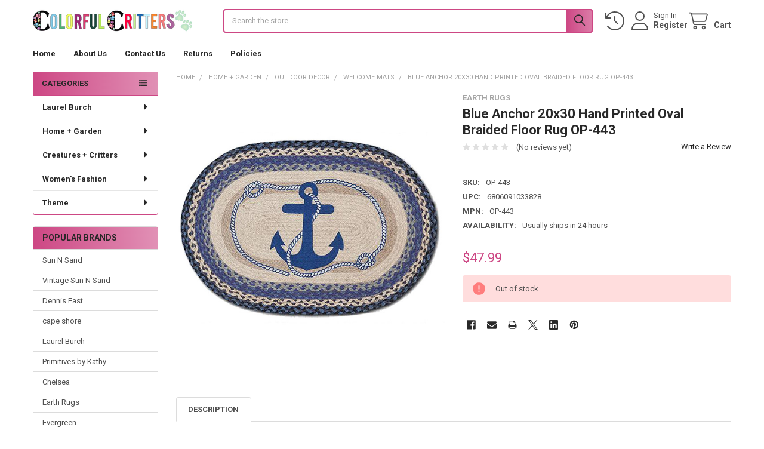

--- FILE ---
content_type: text/html; charset=utf-8
request_url: https://www.google.com/recaptcha/api2/anchor?ar=1&k=6LcjX0sbAAAAACp92-MNpx66FT4pbIWh-FTDmkkz&co=aHR0cHM6Ly9jb2xvcmZ1bGNyaXR0ZXJzLmNvbTo0NDM.&hl=en&v=PoyoqOPhxBO7pBk68S4YbpHZ&size=normal&anchor-ms=20000&execute-ms=30000&cb=fch9gd7x9z0b
body_size: 49495
content:
<!DOCTYPE HTML><html dir="ltr" lang="en"><head><meta http-equiv="Content-Type" content="text/html; charset=UTF-8">
<meta http-equiv="X-UA-Compatible" content="IE=edge">
<title>reCAPTCHA</title>
<style type="text/css">
/* cyrillic-ext */
@font-face {
  font-family: 'Roboto';
  font-style: normal;
  font-weight: 400;
  font-stretch: 100%;
  src: url(//fonts.gstatic.com/s/roboto/v48/KFO7CnqEu92Fr1ME7kSn66aGLdTylUAMa3GUBHMdazTgWw.woff2) format('woff2');
  unicode-range: U+0460-052F, U+1C80-1C8A, U+20B4, U+2DE0-2DFF, U+A640-A69F, U+FE2E-FE2F;
}
/* cyrillic */
@font-face {
  font-family: 'Roboto';
  font-style: normal;
  font-weight: 400;
  font-stretch: 100%;
  src: url(//fonts.gstatic.com/s/roboto/v48/KFO7CnqEu92Fr1ME7kSn66aGLdTylUAMa3iUBHMdazTgWw.woff2) format('woff2');
  unicode-range: U+0301, U+0400-045F, U+0490-0491, U+04B0-04B1, U+2116;
}
/* greek-ext */
@font-face {
  font-family: 'Roboto';
  font-style: normal;
  font-weight: 400;
  font-stretch: 100%;
  src: url(//fonts.gstatic.com/s/roboto/v48/KFO7CnqEu92Fr1ME7kSn66aGLdTylUAMa3CUBHMdazTgWw.woff2) format('woff2');
  unicode-range: U+1F00-1FFF;
}
/* greek */
@font-face {
  font-family: 'Roboto';
  font-style: normal;
  font-weight: 400;
  font-stretch: 100%;
  src: url(//fonts.gstatic.com/s/roboto/v48/KFO7CnqEu92Fr1ME7kSn66aGLdTylUAMa3-UBHMdazTgWw.woff2) format('woff2');
  unicode-range: U+0370-0377, U+037A-037F, U+0384-038A, U+038C, U+038E-03A1, U+03A3-03FF;
}
/* math */
@font-face {
  font-family: 'Roboto';
  font-style: normal;
  font-weight: 400;
  font-stretch: 100%;
  src: url(//fonts.gstatic.com/s/roboto/v48/KFO7CnqEu92Fr1ME7kSn66aGLdTylUAMawCUBHMdazTgWw.woff2) format('woff2');
  unicode-range: U+0302-0303, U+0305, U+0307-0308, U+0310, U+0312, U+0315, U+031A, U+0326-0327, U+032C, U+032F-0330, U+0332-0333, U+0338, U+033A, U+0346, U+034D, U+0391-03A1, U+03A3-03A9, U+03B1-03C9, U+03D1, U+03D5-03D6, U+03F0-03F1, U+03F4-03F5, U+2016-2017, U+2034-2038, U+203C, U+2040, U+2043, U+2047, U+2050, U+2057, U+205F, U+2070-2071, U+2074-208E, U+2090-209C, U+20D0-20DC, U+20E1, U+20E5-20EF, U+2100-2112, U+2114-2115, U+2117-2121, U+2123-214F, U+2190, U+2192, U+2194-21AE, U+21B0-21E5, U+21F1-21F2, U+21F4-2211, U+2213-2214, U+2216-22FF, U+2308-230B, U+2310, U+2319, U+231C-2321, U+2336-237A, U+237C, U+2395, U+239B-23B7, U+23D0, U+23DC-23E1, U+2474-2475, U+25AF, U+25B3, U+25B7, U+25BD, U+25C1, U+25CA, U+25CC, U+25FB, U+266D-266F, U+27C0-27FF, U+2900-2AFF, U+2B0E-2B11, U+2B30-2B4C, U+2BFE, U+3030, U+FF5B, U+FF5D, U+1D400-1D7FF, U+1EE00-1EEFF;
}
/* symbols */
@font-face {
  font-family: 'Roboto';
  font-style: normal;
  font-weight: 400;
  font-stretch: 100%;
  src: url(//fonts.gstatic.com/s/roboto/v48/KFO7CnqEu92Fr1ME7kSn66aGLdTylUAMaxKUBHMdazTgWw.woff2) format('woff2');
  unicode-range: U+0001-000C, U+000E-001F, U+007F-009F, U+20DD-20E0, U+20E2-20E4, U+2150-218F, U+2190, U+2192, U+2194-2199, U+21AF, U+21E6-21F0, U+21F3, U+2218-2219, U+2299, U+22C4-22C6, U+2300-243F, U+2440-244A, U+2460-24FF, U+25A0-27BF, U+2800-28FF, U+2921-2922, U+2981, U+29BF, U+29EB, U+2B00-2BFF, U+4DC0-4DFF, U+FFF9-FFFB, U+10140-1018E, U+10190-1019C, U+101A0, U+101D0-101FD, U+102E0-102FB, U+10E60-10E7E, U+1D2C0-1D2D3, U+1D2E0-1D37F, U+1F000-1F0FF, U+1F100-1F1AD, U+1F1E6-1F1FF, U+1F30D-1F30F, U+1F315, U+1F31C, U+1F31E, U+1F320-1F32C, U+1F336, U+1F378, U+1F37D, U+1F382, U+1F393-1F39F, U+1F3A7-1F3A8, U+1F3AC-1F3AF, U+1F3C2, U+1F3C4-1F3C6, U+1F3CA-1F3CE, U+1F3D4-1F3E0, U+1F3ED, U+1F3F1-1F3F3, U+1F3F5-1F3F7, U+1F408, U+1F415, U+1F41F, U+1F426, U+1F43F, U+1F441-1F442, U+1F444, U+1F446-1F449, U+1F44C-1F44E, U+1F453, U+1F46A, U+1F47D, U+1F4A3, U+1F4B0, U+1F4B3, U+1F4B9, U+1F4BB, U+1F4BF, U+1F4C8-1F4CB, U+1F4D6, U+1F4DA, U+1F4DF, U+1F4E3-1F4E6, U+1F4EA-1F4ED, U+1F4F7, U+1F4F9-1F4FB, U+1F4FD-1F4FE, U+1F503, U+1F507-1F50B, U+1F50D, U+1F512-1F513, U+1F53E-1F54A, U+1F54F-1F5FA, U+1F610, U+1F650-1F67F, U+1F687, U+1F68D, U+1F691, U+1F694, U+1F698, U+1F6AD, U+1F6B2, U+1F6B9-1F6BA, U+1F6BC, U+1F6C6-1F6CF, U+1F6D3-1F6D7, U+1F6E0-1F6EA, U+1F6F0-1F6F3, U+1F6F7-1F6FC, U+1F700-1F7FF, U+1F800-1F80B, U+1F810-1F847, U+1F850-1F859, U+1F860-1F887, U+1F890-1F8AD, U+1F8B0-1F8BB, U+1F8C0-1F8C1, U+1F900-1F90B, U+1F93B, U+1F946, U+1F984, U+1F996, U+1F9E9, U+1FA00-1FA6F, U+1FA70-1FA7C, U+1FA80-1FA89, U+1FA8F-1FAC6, U+1FACE-1FADC, U+1FADF-1FAE9, U+1FAF0-1FAF8, U+1FB00-1FBFF;
}
/* vietnamese */
@font-face {
  font-family: 'Roboto';
  font-style: normal;
  font-weight: 400;
  font-stretch: 100%;
  src: url(//fonts.gstatic.com/s/roboto/v48/KFO7CnqEu92Fr1ME7kSn66aGLdTylUAMa3OUBHMdazTgWw.woff2) format('woff2');
  unicode-range: U+0102-0103, U+0110-0111, U+0128-0129, U+0168-0169, U+01A0-01A1, U+01AF-01B0, U+0300-0301, U+0303-0304, U+0308-0309, U+0323, U+0329, U+1EA0-1EF9, U+20AB;
}
/* latin-ext */
@font-face {
  font-family: 'Roboto';
  font-style: normal;
  font-weight: 400;
  font-stretch: 100%;
  src: url(//fonts.gstatic.com/s/roboto/v48/KFO7CnqEu92Fr1ME7kSn66aGLdTylUAMa3KUBHMdazTgWw.woff2) format('woff2');
  unicode-range: U+0100-02BA, U+02BD-02C5, U+02C7-02CC, U+02CE-02D7, U+02DD-02FF, U+0304, U+0308, U+0329, U+1D00-1DBF, U+1E00-1E9F, U+1EF2-1EFF, U+2020, U+20A0-20AB, U+20AD-20C0, U+2113, U+2C60-2C7F, U+A720-A7FF;
}
/* latin */
@font-face {
  font-family: 'Roboto';
  font-style: normal;
  font-weight: 400;
  font-stretch: 100%;
  src: url(//fonts.gstatic.com/s/roboto/v48/KFO7CnqEu92Fr1ME7kSn66aGLdTylUAMa3yUBHMdazQ.woff2) format('woff2');
  unicode-range: U+0000-00FF, U+0131, U+0152-0153, U+02BB-02BC, U+02C6, U+02DA, U+02DC, U+0304, U+0308, U+0329, U+2000-206F, U+20AC, U+2122, U+2191, U+2193, U+2212, U+2215, U+FEFF, U+FFFD;
}
/* cyrillic-ext */
@font-face {
  font-family: 'Roboto';
  font-style: normal;
  font-weight: 500;
  font-stretch: 100%;
  src: url(//fonts.gstatic.com/s/roboto/v48/KFO7CnqEu92Fr1ME7kSn66aGLdTylUAMa3GUBHMdazTgWw.woff2) format('woff2');
  unicode-range: U+0460-052F, U+1C80-1C8A, U+20B4, U+2DE0-2DFF, U+A640-A69F, U+FE2E-FE2F;
}
/* cyrillic */
@font-face {
  font-family: 'Roboto';
  font-style: normal;
  font-weight: 500;
  font-stretch: 100%;
  src: url(//fonts.gstatic.com/s/roboto/v48/KFO7CnqEu92Fr1ME7kSn66aGLdTylUAMa3iUBHMdazTgWw.woff2) format('woff2');
  unicode-range: U+0301, U+0400-045F, U+0490-0491, U+04B0-04B1, U+2116;
}
/* greek-ext */
@font-face {
  font-family: 'Roboto';
  font-style: normal;
  font-weight: 500;
  font-stretch: 100%;
  src: url(//fonts.gstatic.com/s/roboto/v48/KFO7CnqEu92Fr1ME7kSn66aGLdTylUAMa3CUBHMdazTgWw.woff2) format('woff2');
  unicode-range: U+1F00-1FFF;
}
/* greek */
@font-face {
  font-family: 'Roboto';
  font-style: normal;
  font-weight: 500;
  font-stretch: 100%;
  src: url(//fonts.gstatic.com/s/roboto/v48/KFO7CnqEu92Fr1ME7kSn66aGLdTylUAMa3-UBHMdazTgWw.woff2) format('woff2');
  unicode-range: U+0370-0377, U+037A-037F, U+0384-038A, U+038C, U+038E-03A1, U+03A3-03FF;
}
/* math */
@font-face {
  font-family: 'Roboto';
  font-style: normal;
  font-weight: 500;
  font-stretch: 100%;
  src: url(//fonts.gstatic.com/s/roboto/v48/KFO7CnqEu92Fr1ME7kSn66aGLdTylUAMawCUBHMdazTgWw.woff2) format('woff2');
  unicode-range: U+0302-0303, U+0305, U+0307-0308, U+0310, U+0312, U+0315, U+031A, U+0326-0327, U+032C, U+032F-0330, U+0332-0333, U+0338, U+033A, U+0346, U+034D, U+0391-03A1, U+03A3-03A9, U+03B1-03C9, U+03D1, U+03D5-03D6, U+03F0-03F1, U+03F4-03F5, U+2016-2017, U+2034-2038, U+203C, U+2040, U+2043, U+2047, U+2050, U+2057, U+205F, U+2070-2071, U+2074-208E, U+2090-209C, U+20D0-20DC, U+20E1, U+20E5-20EF, U+2100-2112, U+2114-2115, U+2117-2121, U+2123-214F, U+2190, U+2192, U+2194-21AE, U+21B0-21E5, U+21F1-21F2, U+21F4-2211, U+2213-2214, U+2216-22FF, U+2308-230B, U+2310, U+2319, U+231C-2321, U+2336-237A, U+237C, U+2395, U+239B-23B7, U+23D0, U+23DC-23E1, U+2474-2475, U+25AF, U+25B3, U+25B7, U+25BD, U+25C1, U+25CA, U+25CC, U+25FB, U+266D-266F, U+27C0-27FF, U+2900-2AFF, U+2B0E-2B11, U+2B30-2B4C, U+2BFE, U+3030, U+FF5B, U+FF5D, U+1D400-1D7FF, U+1EE00-1EEFF;
}
/* symbols */
@font-face {
  font-family: 'Roboto';
  font-style: normal;
  font-weight: 500;
  font-stretch: 100%;
  src: url(//fonts.gstatic.com/s/roboto/v48/KFO7CnqEu92Fr1ME7kSn66aGLdTylUAMaxKUBHMdazTgWw.woff2) format('woff2');
  unicode-range: U+0001-000C, U+000E-001F, U+007F-009F, U+20DD-20E0, U+20E2-20E4, U+2150-218F, U+2190, U+2192, U+2194-2199, U+21AF, U+21E6-21F0, U+21F3, U+2218-2219, U+2299, U+22C4-22C6, U+2300-243F, U+2440-244A, U+2460-24FF, U+25A0-27BF, U+2800-28FF, U+2921-2922, U+2981, U+29BF, U+29EB, U+2B00-2BFF, U+4DC0-4DFF, U+FFF9-FFFB, U+10140-1018E, U+10190-1019C, U+101A0, U+101D0-101FD, U+102E0-102FB, U+10E60-10E7E, U+1D2C0-1D2D3, U+1D2E0-1D37F, U+1F000-1F0FF, U+1F100-1F1AD, U+1F1E6-1F1FF, U+1F30D-1F30F, U+1F315, U+1F31C, U+1F31E, U+1F320-1F32C, U+1F336, U+1F378, U+1F37D, U+1F382, U+1F393-1F39F, U+1F3A7-1F3A8, U+1F3AC-1F3AF, U+1F3C2, U+1F3C4-1F3C6, U+1F3CA-1F3CE, U+1F3D4-1F3E0, U+1F3ED, U+1F3F1-1F3F3, U+1F3F5-1F3F7, U+1F408, U+1F415, U+1F41F, U+1F426, U+1F43F, U+1F441-1F442, U+1F444, U+1F446-1F449, U+1F44C-1F44E, U+1F453, U+1F46A, U+1F47D, U+1F4A3, U+1F4B0, U+1F4B3, U+1F4B9, U+1F4BB, U+1F4BF, U+1F4C8-1F4CB, U+1F4D6, U+1F4DA, U+1F4DF, U+1F4E3-1F4E6, U+1F4EA-1F4ED, U+1F4F7, U+1F4F9-1F4FB, U+1F4FD-1F4FE, U+1F503, U+1F507-1F50B, U+1F50D, U+1F512-1F513, U+1F53E-1F54A, U+1F54F-1F5FA, U+1F610, U+1F650-1F67F, U+1F687, U+1F68D, U+1F691, U+1F694, U+1F698, U+1F6AD, U+1F6B2, U+1F6B9-1F6BA, U+1F6BC, U+1F6C6-1F6CF, U+1F6D3-1F6D7, U+1F6E0-1F6EA, U+1F6F0-1F6F3, U+1F6F7-1F6FC, U+1F700-1F7FF, U+1F800-1F80B, U+1F810-1F847, U+1F850-1F859, U+1F860-1F887, U+1F890-1F8AD, U+1F8B0-1F8BB, U+1F8C0-1F8C1, U+1F900-1F90B, U+1F93B, U+1F946, U+1F984, U+1F996, U+1F9E9, U+1FA00-1FA6F, U+1FA70-1FA7C, U+1FA80-1FA89, U+1FA8F-1FAC6, U+1FACE-1FADC, U+1FADF-1FAE9, U+1FAF0-1FAF8, U+1FB00-1FBFF;
}
/* vietnamese */
@font-face {
  font-family: 'Roboto';
  font-style: normal;
  font-weight: 500;
  font-stretch: 100%;
  src: url(//fonts.gstatic.com/s/roboto/v48/KFO7CnqEu92Fr1ME7kSn66aGLdTylUAMa3OUBHMdazTgWw.woff2) format('woff2');
  unicode-range: U+0102-0103, U+0110-0111, U+0128-0129, U+0168-0169, U+01A0-01A1, U+01AF-01B0, U+0300-0301, U+0303-0304, U+0308-0309, U+0323, U+0329, U+1EA0-1EF9, U+20AB;
}
/* latin-ext */
@font-face {
  font-family: 'Roboto';
  font-style: normal;
  font-weight: 500;
  font-stretch: 100%;
  src: url(//fonts.gstatic.com/s/roboto/v48/KFO7CnqEu92Fr1ME7kSn66aGLdTylUAMa3KUBHMdazTgWw.woff2) format('woff2');
  unicode-range: U+0100-02BA, U+02BD-02C5, U+02C7-02CC, U+02CE-02D7, U+02DD-02FF, U+0304, U+0308, U+0329, U+1D00-1DBF, U+1E00-1E9F, U+1EF2-1EFF, U+2020, U+20A0-20AB, U+20AD-20C0, U+2113, U+2C60-2C7F, U+A720-A7FF;
}
/* latin */
@font-face {
  font-family: 'Roboto';
  font-style: normal;
  font-weight: 500;
  font-stretch: 100%;
  src: url(//fonts.gstatic.com/s/roboto/v48/KFO7CnqEu92Fr1ME7kSn66aGLdTylUAMa3yUBHMdazQ.woff2) format('woff2');
  unicode-range: U+0000-00FF, U+0131, U+0152-0153, U+02BB-02BC, U+02C6, U+02DA, U+02DC, U+0304, U+0308, U+0329, U+2000-206F, U+20AC, U+2122, U+2191, U+2193, U+2212, U+2215, U+FEFF, U+FFFD;
}
/* cyrillic-ext */
@font-face {
  font-family: 'Roboto';
  font-style: normal;
  font-weight: 900;
  font-stretch: 100%;
  src: url(//fonts.gstatic.com/s/roboto/v48/KFO7CnqEu92Fr1ME7kSn66aGLdTylUAMa3GUBHMdazTgWw.woff2) format('woff2');
  unicode-range: U+0460-052F, U+1C80-1C8A, U+20B4, U+2DE0-2DFF, U+A640-A69F, U+FE2E-FE2F;
}
/* cyrillic */
@font-face {
  font-family: 'Roboto';
  font-style: normal;
  font-weight: 900;
  font-stretch: 100%;
  src: url(//fonts.gstatic.com/s/roboto/v48/KFO7CnqEu92Fr1ME7kSn66aGLdTylUAMa3iUBHMdazTgWw.woff2) format('woff2');
  unicode-range: U+0301, U+0400-045F, U+0490-0491, U+04B0-04B1, U+2116;
}
/* greek-ext */
@font-face {
  font-family: 'Roboto';
  font-style: normal;
  font-weight: 900;
  font-stretch: 100%;
  src: url(//fonts.gstatic.com/s/roboto/v48/KFO7CnqEu92Fr1ME7kSn66aGLdTylUAMa3CUBHMdazTgWw.woff2) format('woff2');
  unicode-range: U+1F00-1FFF;
}
/* greek */
@font-face {
  font-family: 'Roboto';
  font-style: normal;
  font-weight: 900;
  font-stretch: 100%;
  src: url(//fonts.gstatic.com/s/roboto/v48/KFO7CnqEu92Fr1ME7kSn66aGLdTylUAMa3-UBHMdazTgWw.woff2) format('woff2');
  unicode-range: U+0370-0377, U+037A-037F, U+0384-038A, U+038C, U+038E-03A1, U+03A3-03FF;
}
/* math */
@font-face {
  font-family: 'Roboto';
  font-style: normal;
  font-weight: 900;
  font-stretch: 100%;
  src: url(//fonts.gstatic.com/s/roboto/v48/KFO7CnqEu92Fr1ME7kSn66aGLdTylUAMawCUBHMdazTgWw.woff2) format('woff2');
  unicode-range: U+0302-0303, U+0305, U+0307-0308, U+0310, U+0312, U+0315, U+031A, U+0326-0327, U+032C, U+032F-0330, U+0332-0333, U+0338, U+033A, U+0346, U+034D, U+0391-03A1, U+03A3-03A9, U+03B1-03C9, U+03D1, U+03D5-03D6, U+03F0-03F1, U+03F4-03F5, U+2016-2017, U+2034-2038, U+203C, U+2040, U+2043, U+2047, U+2050, U+2057, U+205F, U+2070-2071, U+2074-208E, U+2090-209C, U+20D0-20DC, U+20E1, U+20E5-20EF, U+2100-2112, U+2114-2115, U+2117-2121, U+2123-214F, U+2190, U+2192, U+2194-21AE, U+21B0-21E5, U+21F1-21F2, U+21F4-2211, U+2213-2214, U+2216-22FF, U+2308-230B, U+2310, U+2319, U+231C-2321, U+2336-237A, U+237C, U+2395, U+239B-23B7, U+23D0, U+23DC-23E1, U+2474-2475, U+25AF, U+25B3, U+25B7, U+25BD, U+25C1, U+25CA, U+25CC, U+25FB, U+266D-266F, U+27C0-27FF, U+2900-2AFF, U+2B0E-2B11, U+2B30-2B4C, U+2BFE, U+3030, U+FF5B, U+FF5D, U+1D400-1D7FF, U+1EE00-1EEFF;
}
/* symbols */
@font-face {
  font-family: 'Roboto';
  font-style: normal;
  font-weight: 900;
  font-stretch: 100%;
  src: url(//fonts.gstatic.com/s/roboto/v48/KFO7CnqEu92Fr1ME7kSn66aGLdTylUAMaxKUBHMdazTgWw.woff2) format('woff2');
  unicode-range: U+0001-000C, U+000E-001F, U+007F-009F, U+20DD-20E0, U+20E2-20E4, U+2150-218F, U+2190, U+2192, U+2194-2199, U+21AF, U+21E6-21F0, U+21F3, U+2218-2219, U+2299, U+22C4-22C6, U+2300-243F, U+2440-244A, U+2460-24FF, U+25A0-27BF, U+2800-28FF, U+2921-2922, U+2981, U+29BF, U+29EB, U+2B00-2BFF, U+4DC0-4DFF, U+FFF9-FFFB, U+10140-1018E, U+10190-1019C, U+101A0, U+101D0-101FD, U+102E0-102FB, U+10E60-10E7E, U+1D2C0-1D2D3, U+1D2E0-1D37F, U+1F000-1F0FF, U+1F100-1F1AD, U+1F1E6-1F1FF, U+1F30D-1F30F, U+1F315, U+1F31C, U+1F31E, U+1F320-1F32C, U+1F336, U+1F378, U+1F37D, U+1F382, U+1F393-1F39F, U+1F3A7-1F3A8, U+1F3AC-1F3AF, U+1F3C2, U+1F3C4-1F3C6, U+1F3CA-1F3CE, U+1F3D4-1F3E0, U+1F3ED, U+1F3F1-1F3F3, U+1F3F5-1F3F7, U+1F408, U+1F415, U+1F41F, U+1F426, U+1F43F, U+1F441-1F442, U+1F444, U+1F446-1F449, U+1F44C-1F44E, U+1F453, U+1F46A, U+1F47D, U+1F4A3, U+1F4B0, U+1F4B3, U+1F4B9, U+1F4BB, U+1F4BF, U+1F4C8-1F4CB, U+1F4D6, U+1F4DA, U+1F4DF, U+1F4E3-1F4E6, U+1F4EA-1F4ED, U+1F4F7, U+1F4F9-1F4FB, U+1F4FD-1F4FE, U+1F503, U+1F507-1F50B, U+1F50D, U+1F512-1F513, U+1F53E-1F54A, U+1F54F-1F5FA, U+1F610, U+1F650-1F67F, U+1F687, U+1F68D, U+1F691, U+1F694, U+1F698, U+1F6AD, U+1F6B2, U+1F6B9-1F6BA, U+1F6BC, U+1F6C6-1F6CF, U+1F6D3-1F6D7, U+1F6E0-1F6EA, U+1F6F0-1F6F3, U+1F6F7-1F6FC, U+1F700-1F7FF, U+1F800-1F80B, U+1F810-1F847, U+1F850-1F859, U+1F860-1F887, U+1F890-1F8AD, U+1F8B0-1F8BB, U+1F8C0-1F8C1, U+1F900-1F90B, U+1F93B, U+1F946, U+1F984, U+1F996, U+1F9E9, U+1FA00-1FA6F, U+1FA70-1FA7C, U+1FA80-1FA89, U+1FA8F-1FAC6, U+1FACE-1FADC, U+1FADF-1FAE9, U+1FAF0-1FAF8, U+1FB00-1FBFF;
}
/* vietnamese */
@font-face {
  font-family: 'Roboto';
  font-style: normal;
  font-weight: 900;
  font-stretch: 100%;
  src: url(//fonts.gstatic.com/s/roboto/v48/KFO7CnqEu92Fr1ME7kSn66aGLdTylUAMa3OUBHMdazTgWw.woff2) format('woff2');
  unicode-range: U+0102-0103, U+0110-0111, U+0128-0129, U+0168-0169, U+01A0-01A1, U+01AF-01B0, U+0300-0301, U+0303-0304, U+0308-0309, U+0323, U+0329, U+1EA0-1EF9, U+20AB;
}
/* latin-ext */
@font-face {
  font-family: 'Roboto';
  font-style: normal;
  font-weight: 900;
  font-stretch: 100%;
  src: url(//fonts.gstatic.com/s/roboto/v48/KFO7CnqEu92Fr1ME7kSn66aGLdTylUAMa3KUBHMdazTgWw.woff2) format('woff2');
  unicode-range: U+0100-02BA, U+02BD-02C5, U+02C7-02CC, U+02CE-02D7, U+02DD-02FF, U+0304, U+0308, U+0329, U+1D00-1DBF, U+1E00-1E9F, U+1EF2-1EFF, U+2020, U+20A0-20AB, U+20AD-20C0, U+2113, U+2C60-2C7F, U+A720-A7FF;
}
/* latin */
@font-face {
  font-family: 'Roboto';
  font-style: normal;
  font-weight: 900;
  font-stretch: 100%;
  src: url(//fonts.gstatic.com/s/roboto/v48/KFO7CnqEu92Fr1ME7kSn66aGLdTylUAMa3yUBHMdazQ.woff2) format('woff2');
  unicode-range: U+0000-00FF, U+0131, U+0152-0153, U+02BB-02BC, U+02C6, U+02DA, U+02DC, U+0304, U+0308, U+0329, U+2000-206F, U+20AC, U+2122, U+2191, U+2193, U+2212, U+2215, U+FEFF, U+FFFD;
}

</style>
<link rel="stylesheet" type="text/css" href="https://www.gstatic.com/recaptcha/releases/PoyoqOPhxBO7pBk68S4YbpHZ/styles__ltr.css">
<script nonce="jMRt0EhHpeU-zq7r4FEv9w" type="text/javascript">window['__recaptcha_api'] = 'https://www.google.com/recaptcha/api2/';</script>
<script type="text/javascript" src="https://www.gstatic.com/recaptcha/releases/PoyoqOPhxBO7pBk68S4YbpHZ/recaptcha__en.js" nonce="jMRt0EhHpeU-zq7r4FEv9w">
      
    </script></head>
<body><div id="rc-anchor-alert" class="rc-anchor-alert"></div>
<input type="hidden" id="recaptcha-token" value="[base64]">
<script type="text/javascript" nonce="jMRt0EhHpeU-zq7r4FEv9w">
      recaptcha.anchor.Main.init("[\x22ainput\x22,[\x22bgdata\x22,\x22\x22,\[base64]/[base64]/[base64]/[base64]/[base64]/[base64]/KGcoTywyNTMsTy5PKSxVRyhPLEMpKTpnKE8sMjUzLEMpLE8pKSxsKSksTykpfSxieT1mdW5jdGlvbihDLE8sdSxsKXtmb3IobD0odT1SKEMpLDApO08+MDtPLS0pbD1sPDw4fFooQyk7ZyhDLHUsbCl9LFVHPWZ1bmN0aW9uKEMsTyl7Qy5pLmxlbmd0aD4xMDQ/[base64]/[base64]/[base64]/[base64]/[base64]/[base64]/[base64]\\u003d\x22,\[base64]\\u003d\\u003d\x22,\[base64]/DgGc2w5vCvnQmw6jDtydOwrMGw6jCuizDumh5CcKKwrp/[base64]/CtAFAOlPDmMKMwpLDpWbDosOVLgnDk8OCJ1RRw4V1w67DocKcTXjCssOnECseUcKXBRPDkBDDgsO0H0bCti06KMKRwr3CiMKEXsOSw4/CjRZTwrNIwrd3HS7CmMO5I8KbwqFNMHBOLztfMsKdCBl5TC/DgylJEjFvwpTCvRPCpsKAw5zDoMOgw44NAB/ClsKSw5MDWjPDtMOnQhlRwp4YdGxFKsO5w5vDj8KXw5Ftw7czTSjCokBcPsK4w7NUR8KWw6QQwp9hcMKewo49DQ8Aw6t+ZsKew4p6wp/CmcKGPF7CrsK0WisFw50iw61lSTPCvMOzIEPDuTgGCDwTQhIYwqlWWjTDjRPDqcKhBzh3BMKLLMKSwrVxShbDgEnCqmI/w4svUHLDpMOvwoTDrjnDlcOKccOHw709GhlvKh3Drz1CwrfDgMOEGzfDj8K1LARbB8OAw7HDpsKiw6/CiDbClcOeJ2vClsK8w4wmwrHCnh3Ck8OqM8Opw4cSO2E6wpvChRhvRwHDgCErUhArw6AZw6XDk8ONw7UEGgcjOT8ewo7DjX7ChHo6C8KRECTDusOdcATDqQnDsMKWYBpndcK/[base64]/DusOfM8OGUX0nwpbDvsOHdC05wogGd8K3w4TCqTbDvMOVWAvCj8K5w5DDisOhwoAjw4bCosOpe1Y9w7rCnlHCnCDCjEdVaTQCV18CwpLCqcOdwpAOw4bChsKRVnTDjsK7fRPCkH7DozDDjjANw7hrw5rChCJbw7LCszJjEW/[base64]/CmsO+UDfDp8O/YnNEZm/CvTZPwqLDrsKMZ8O0AMOHw5rDkQTCjEhxw7/Dv8KUEy7Dvn8MVVzCtWQQKBJwQFHCgWoPwpYUwqtaflRkw7ZwK8KyesOQJsOVwrXDtMKCwq/CvHnClTFuw5Vgw7wEMTTCmk7CvRMhFsOnwr8tXmbCjcOSfcK6J8KPQMKTSMO4w4HDon3Cr1TDt3BiAcKJYMOsH8OBw6Z6DRhzw5l/aRBdacOHSAgVFsKsdmkTw5DCqDc8FjxgEsOQwrcyRljCoMODNcO2wp3DmigiaMOlw5c/XsObNjRFwrJ0QAzDh8OIScOswprDnHTDizcbw4tYUsKTworCpUNRecODwqBVJcOhwrpjw4PClcKrPCHCosKASG3DvQQvw4ELEsKVdsOzPcK/[base64]/[base64]/w7tWHcKgw7BdaUpBBQLCriwoM1J4w45ZXn8oVBwPIWN/w7Ufw6gDwqhgwrrChhkzw6QAw5VXb8OMw5UHK8KTNcOvwo1/w4dBOHFVwoszBcKkw4I5w6LCh1I9w6tuasOrZysXw4PDrMOKYsKGwqQqNRVZOsKGNGHDrhx9w6rDt8OyLH3DgCvCpcKEX8KtC8K+YsOJw5vCmEwaw7gHwrHDmS3ClMODN8OAwqrDt8ONw7MJwp1Tw6Q8ajbCv8KUGsKAFcKRW3/DhVLDl8KQw4HDuQYRwopUw57Dp8Ogwpsmwq/CvsKJesKrXsKqDsKvV1XDsWx/wrDDn05jfDTCs8OEYkFkY8OaIsKcwrJffS/CjsOwB8O3LzHDl1bDlMKxw6LCpU5HwpUawphmw6PDrgrCqsK/RE0BwrQ3w7rDtcKHwobCkMK3w7Rww7PDhMKDw6LClcKIwqrDphrCuXVOIBULwqjDnMOew4ocU38RXB7DmRoZO8Kpw4o8w5TCg8K/[base64]/DvGjDqgjCtgHChMO8w5TDmsKcAWceKXNNXTTCsMOEw7fCgMKawr7Dk8O/EMKoPxtHL1Blwr4JesKcLDvCqcK9wrYrw53CsFsEw4vCh8KKwpPDjgfDosOhwr3Dr8Ojw6FXwpFca8KHwozDjMOmYMOLFMKuwpXCv8O6NHPCtTLDsxnCn8OLw6NfJURFX8K3wpMoM8OHwr/ChcKbejjCpsOOecOOw7nCsMKUEMO9LzZSAA3Cp8OhHMKAfUl/w6vCqx8fMMONHiVIwrXDt8KPQyTCocOuw6dFKMK7KMODwr5Rw6xPTMOFw6E7HxoCSS1oP1/[base64]/CnsOpw5PCoibDlFvDssOhwpFCIsKOw5U8w4PCllUWw59cKmvDtXTDm8OUwpQVXTvCpgXCh8OHV1LDlAsudgJ/wrogL8OFw7vDpMKuP8KdRAcHeUIHw4VIw4LCtcK4A1xIB8KGw5Qew65CbkYOCVnDtsKTDidPdkLDosOrw5jCnXvDvMO7djh/[base64]/DtMO0w5JDMsKpw7rDv8KVKcKGw5x+d8KOVi/[base64]/[base64]/QgfDncOAw6XCsMKJw4IRNSIQwr4zwpTDhMOKwpMjw7Y2wqbCumoAw71Uw41Ww70uw65jwr/CtsKoSTXCpkVqw616bwoVwr3CrsO3OcK3K1jDlsKBTsKdwrjDksOXIcKtw4HCo8OvwrRDw5oWIsKFw4stwq4xPGByVl1WLsK4eUPDksKFUsOtQcKSw4USw7N9bDwzbMO/[base64]/DvMOEPcOdfcOfG8KKVMKSewfDnAvCvknDsmLCgcKdGwrDjlzDu8KEw4sKwrzDlhRswoHDtsOGa8Knc1tMb10vw6Q/Q8KfwofDrXpYJ8KSwpMxw6wMMW/Ch39faEZkI2jCsj9/[base64]/Z07CrTnDphgBNMOmWcKkw4jDtV7Dq8O0w7nClkPDiVvColbCt8KRw6pgw4Q2GF01KsKVw5TCk2/DucO6wr3ChQBuHlAEYwDDo1x+w5TDmnpiw5lALkXDgsKUw73DgMOsYVbCvwHCvsKxF8KjMV13wr/DisOvw5/CqlcrXsKoBsOxw4bCkTPCt2LDrXzChTvDiXd7DMKzPFtgHFIxwoxxcMORw6gscsKgbyYndHHDsz/CicKyDz7CsxMvEMK1KDHDmsODKEvDpMOZVMOaJQc7wrbDo8O9YRTCscO6aVrDlGMmwoFpw7hwwrwuwoctw5UHanXDsVHDvsOOCw0VJDrCmMKFw6prH3DDrsK5VA3DqjHCgMKAcMK1P8KZW8OMw5Nxw7jDn2LCn0/[base64]/CmUPDt8OMwrU/[base64]/DhcKKAgdkw7gzfiN3ScOuFMKWPUnChDcfenLCrn9gw4hTJUjDs8ORDMOEwp3DrWnCpsOuw7PDuMKfAQI5wpzCt8KuwrhPwp9rGsKvL8OyKMOUw59swoLDiTbCmcOCFRzCnFHChMKEO0fDhMKzbcOIw77Cn8Kywq8wwql2WlDDgMK8Ij8Ww4/CpDDCoAPDincWTjdVw6TCpV8SdUrDrGTDtsOMSzVZw4h1FAs5esKkXMO5Y2/CuHHClsO8w4cJwr13bnVfw6Ahw4LCuBzCsG85HsOGOlkdwodLRMOcaMK6w6/DshIRwrtHw5rDmBTCvFrCscO7FlnDkSHDsXZRwrgIWirCkMKywoxxDsOtw6bCiX3ClFbDnywuVsKKacO/I8OhPQwVWmVAwrUHwpLDiihwOcOawo3Cs8K2wrwLCcOIJ8KVwrMiw5EfJsK/wo7DuwLDjDzCocO6axLCtsKJCMKLwq3Crk8rGnnDrHDCvMOVw6omHsONP8Kawolow45/[base64]/[base64]/[base64]/DoMOadcOlw43CqMKSwpDCpMOYw4Z1enozNB43bGkNb8O0wqLChEvDpWo4wpFJw6PDtcKRw54zw5PCscK/dy0/w7wyMsOSVjHCpcOuFsKSOhFAw4DChlHDvcKqEGsxM8KRwqDDhhUXw4HDscO8w4EIwrzCuxxMGMK9VMKbJWTDhMKwdXpZwp00VcObIXXDkVV0wpU9wosrwqFpRh7CninCkjXDgSLDmy/[base64]/CvVMMLifCqcO3w5F4WMOKw4p4w7XClwJkw4gXEFFfF8KYw6lzwpTDpMKWw5xWLMKtN8O7KsKxAiIcw5UFw4HDj8KcwqrCiBjCvW9oeUAAw4XCiQYyw69ILcKkwq9vV8OvNBlSdV0oD8KPwqXClQMyJsKMwqxcRcOKCcK/wo3DnEsnw6rCrMKRwqMqw4lfccOXwpLCgSTDmMKTw5fDusOdW8K6chfDgyzCgG3ClsKDwp/DtsKiw6Jiw7htwq/Dk2vDp8ODworDnw3DqcO9Nh0PwokJwplODMKKw6U0RsKXwrfDggTDlCTDhT46wpBPwozDhUnDjMKhUcKJwrHCq8KlwrYeJhnCkQhQwropwol4wrs3w69fEcO0FkTCoMO6w7/CnsKcTF5lwrF4VhV3wpbDu0fCpSE9YMO+ImbDjn3DpsKvwpbDrigNw4HCoMKNw6kLW8Kjwr3DoiLDhEzDoE84wrbDkUzDnH0kDsOhVMKbwq/Duy/DpjPDh8Klw6UAw5gNIsKlwoEAwq4jOcKnwrYdK8OcC3U7PcOiKsONbCpJw7Mswr7ChcOMwrR2wrTCqj7DqABWZBHCiyDDvMKdw6V6wqXDohPCgAgWwpbCk8K4w6jCvywSwo/DpHrClcKyTMKuw6/DiMKYwqDDtlM6woR6w43CqcOwOcKnwr7CsDYpCw1DfsK2wrxuZAIGwr1xZMK9w5TCuMOVOQXDmMOBRMK3YMKaH1NzwqXCgcKLXnbCo8K2KnHCvMK9bsKawpN/bTrChsKXwo/[base64]/Ct8OZwq5Xw6x/[base64]/CqMKWBcOsw6bCgcKfw4QLHTHDlRvDhHt3IQ3DrcKYa8KnwocJDcK7I8KOGMKQwrMkCjwFKkDClsKbw7RpwovCocKaw5gPwrB9w4ZgQsKxw4kdWMK9w4wiMW/DsDpBLynCl2LCjxs5w4fClw3DkcKfw5XCgyALTsKkc24XacO+YsOqwpXCkMOkw6orw6zClsOKVEHDumNfw4bDoyx+WcKSw4Naw7TCjSzDnmpbSGQJw57DuMKdw7t4wpd5w5HDqMKSRzHCs8K/w6dnwqkYPsOnQTTCrcO3woXCosO2wprDgWFRw6PDuAdmwp4IXwHDvsOWKilZeSE6ZsKYSsOkQTB+OMOuw6HDuHdVwqolH1LDtmlSw6vCsHvDmMObHBhhw5LDiFJ6woDCjhRtWH/DtzTCgyvCtsOXwoXDosOUdnjDswHDj8OjMjVXw57CgXBFwq0/RsKjbcOPSgxjwodoVMKgJns2wowiwozDo8KqQ8O8IDTClVbDilnCsnLCgsOHwrTDp8KGw6JqKcKEBQIAP2IoHADCm2zChi7CnFfDlGJYJcKbHMK3wobCrjHDhlzDpsKzRTbDiMKGPsOVw4rCmcKmbsOnTsKNw4sdYl89w4vCiUrCssKew5bCqR/CgGXDswNOw4LCj8OVwqtKSsKWw4jDqQXDj8OXKB/[base64]/Di8K5w5jCl8KJYCLCncKNNsKBw6k4Qn9tBRXCqsK5w6/DicKJwrbDlTVvLFZ7YSDCvsK7SsOiVMKJw7LDs8OTwrNpWMKNacOIwpHDicKWwqvCtQZOJMOMDAYBNcKww7EoesKQUcK5w7PCmMKSbRlcGGnDgMOvV8K8LFduU3zDtMOjSVxWJH4gwoJ2w60JBcOIwqEfw47DhxxLSUrCj8Kjw7wBwrUbJwxGw7nDrMKUHcKMVD/DpMOcw7TChcKEw4nDrcKewoPCuQvDscKXwqMjwprClcKTKnzDuANxKcKRw4vDuMKIwqY8w58+Y8O3w7oMEMKnWcK5woXCuzVSwoXDr8KADcKSwrxlHngbwpVww67CssOMwrnCtzjDq8O+cjTDscOtwpPDnHUXw5R9w6NicsK/w5sNw77CjxQyBQVuwpLDpH/Cv3w2woctwqbDjcOHM8KrwqEjw4NoS8ODw4tLwpprw6vDo1HCm8KOw7NVNDlqw5hHJBnDkUbDq09FBhJ7w7BrLHZUwqMBPMO2VsKjwq7DjEXDmMKywqHCjMK3wpJ4ei3Ci0tTwrpdNsOiwqHDpXttBnbCjMOmPcOpGAUuw4PCqlLCo1BIwpBDw7vDhMO4SSt/BlBWScOoXsKlK8OFw4PChsOjwocawqgZXWHCqMO9CRYwwofDrsK1bCsKRcK7K1/CrWxUwowKKcOvw7ENwrhiFnptPRcRw6khAcK4w5rDjis6UDjCtsKkb17CgsO0wopWHQ8yB3rDvDHDtMKpwp7DpMOOLsOrw4dMw4jCisKKZ8O9VcO1R2F+w7BcCsOvwqxJw6/[base64]/AFzDscK6w5HCiFpiCsOzehPDpsKxQ8OfVMKfw5M4wrF4wqnCt8KRwpjCkcKIwq4nwprCm8OZwp3DrU/[base64]/CiMOuwqZ1fyLDumvDuMKATsO/w7Avw4E3w7zCmMOlwoozcCTDiTdsbAUgwrPDn8K1JsO0wpPDqQ5OwqsxMRLDusOBdsOPH8KpYsKNw5HCvkF1w6fDosKSwpNNwpDCiRbDtcK+TMOLw7xpwpzCkjbCl2pyQzbCssKKw4NCYB3CvnvDp8KMVn7DhA84PzrDsAPDl8Otw6w/XhV5C8Kzw63DrHZRwpbCr8Kmw4cjwr5/wpANwrgmMsKmwrXCjsOBw6YpGgxQUcKVcEPCjcK/PMKWw7gtw60sw6NJYlIPwpDClMOnwqXDh28ow6RcwphGw6Yzw4zCtXzCok7DkcKMQk/CoMOde1XCncKnMC/Di8OHanNWdHFMwprDlD8lwpAAw4dpw7QDw5MOTQLCj2ggCcOCw7vCgMOReMK7fCvDvFMVw7IiwprChsOdQXxDw7XDrsK8YmzDssKvw4rCg3TDrcKpwpQMO8K2w5ZEWwjDscKZwqHDuBTCuRXCisOvLnnCgcOeZjzDgMKew5R/wrnCvC4cwpTDqEfDsh/CgsOIwrjDq2Ahw6nDh8OOwqnDgFDCrcKyw6/DoMOrasKfGwNIEsOZSRVQCmd8w6Ukw6nCqxvCnVvChcOlBRzCuhLCmMOcVcK7wpLDqMKqw5xIw6vCuwrCgEVsTl0awqLDuSTDqMK+w7LDtMKnK8O7w7UTZw0Xwr91Gh4AJgB7J8OGNy/Ds8K2Qi4Kw5NPw7fDrMOOSsK8bGXDlGpywrBVIFHDrU4ZA8KPwrDDs2fCjWlaWsO0eTlxwojCkHwpw7EPYcO2wovCusOsGcO9w4PCuFLDuE1Nw6ZuwrLDjcO4wrdCPsOYw4/Ci8Kjw5w4KsKBUcO+NXPClRPCl8OXw5VHS8O8M8KWw7cDLMKbw7XCoFgtwqXDsAPDmAk2OThYwr44OcK0w5XDjgnDjsKMwrHCjwNdG8KAYcOmDCrDiDrCogMcKA7Ds2koH8OxDyzDpMO6wrVwEUvCgkrDsijClsOQM8KafMKpw7/Dt8OEwowzFFhBw6rCtcOZBsKlKAQJw54cw4nDuScDw6nCv8K3wqPCtMOawrESSXx5BMOXc8KEw5bDp8KtLg3ChMKgw7kCJMOEw4kGw71kw7bDuMOyBcKUej9IWcO1cRrClcOBDktVwr8ywo5BUMO0a8KlTxVMw54+w6zCjMKdZiXDicK/wqHDr2InB8OBTVUdIsO6PxbCrMOOVsKuZcK4KXvCigDCqMK+R3IQVAZZwqA9SA9Rw7TCuCPDoD3DhSvCth5IOsO0BWgJw6lewq/[base64]/[base64]/[base64]/DjsKmw5/DkC/CjMKvM2gCw5kmaMKww4VOCUXCthDDpnwhw6bDjHnDtw/CvcKiZsKLwo8bw7HDkE7ChFDCuMKROCXCu8OeXcOCwpzDjFlBe2rCisOyPnzCgSw/w4XDvcKpDkHDhcODw59Cwo5dYcOmJsK5JFDCqEHDlyA1w6sDZHvChsOKwozCtcKwwqbDmMOgw6I0wrBIwrDCusOxwr3CpcO2woJ3w5vDhjfCo2wnw5HDpMKWwq/DnsO9w4XChcKoL1HDicKxXE0KLsKlLMKsIRTCp8KOw65Sw5DCpMOAwrTDlRN9ccKxAMKYwr7CtMO+OAvChUBFw43DgMOnwprDpMKiwpBnw79YwqbDuMOiw5XDlsKjIsKgWyTDr8KvUsKEDVrDisKbE1/CmsKadmrCmsO1TcOnacOvwrUewqkxw6JWw6rCvA3CgsKWXcKuw7PCoCrDmSoiBSXDr0YMXWnDoB7CslDDvC/DvsKVw7Erw7bCg8OcwqAOw7omelIewo8NPsOta8O0H8Kkwowew4VXw6XCmz/[base64]/DpHTCjMO1woXDtlxnEzTDh8KGL0PDpVVEOxPDgcO/[base64]/[base64]/DmxzCrXnDisK0cV1lU8Kvw7nDjMKhC2dvw6nCiMK1wrllKMOiw4fCpFV6w57DsiUWwrHDvRo5wotXMcKkwpwhw4Z3dMOjZ3rChwNAX8K9wr3ClMOCw5TCsMOow41OTSzCusO9wpzCsRdUWMO2w6hcTcOnwpxtdsOCwpjDvDZnwodBwrHCk2VpXcOJwq/[base64]/Dpw7DvBXDmyPDtTtXOcOkI8KtLXbDkBzDuD4OGcKJwrXCmsKow5EvSsOCWMO/w7/[base64]/CjMKSfMOxaMOAw4XCksKnwr/ClhvDi8OyworDlcKrWzkdwrjCk8OZw7HDtCtgw6jDvcKbwoTCjSNQw44SOcKiDzzCpsOlw5gsWcOjGlnDoVNhBEFRTMOUw5gTaVTClHDCnXYzDldrFi/DgsO9w5/CpjXCoH9ydAFkwoJ4FncQwqrCnMKVwpRqw51Xw4/DucKSwoAnw4MlwoDDg0/CtCHChsKEwrjCuRrDi0/DjcKEwrgcwocWwpdeHsOywr/[base64]/wqzCiS8DdsKGwrFpwogfAS8zwpByIwkPwqNqwqNgezRWwr3DjMOfwp4SwqtLDxrDhcOdJy3DlMOUcMOBwq/[base64]/PcOSHEBYwqzCn3xtPMOKw5JmUXjCriILw4lPw5llCHzDpSwiw4bDqMKDwp11GsKow4EWazLDjzYCPF9EwpPCs8K2UGUpw7DDtMKVwpvCtcKlO8KPwr7DjMO6w7Zzw7DCgsOBw4Yzw5zCrsOBw6HDlENgwrLCqy3CnMOTOU7Cjl/DpzjCoGJNE8K7YGbDsTozw5h0w7IgwrjDimFOwqBOwoTCmcOQwoNqw57DrcKVCmotN8KEKsONXMORw4bDg1jCoADCpw0rwqfCsmzDkGMTbMK7wqPCpsO6w4PDhMOdw6/[base64]/SG89YMO9wpPDoUPDtHs1wqVIasKoHDoJwoPDhcOODVEuWwbDhsOJD17CqRbCgcObSsOFWUMbwo1VCcOGw7fDqjp4OcKlP8K/FBfDo8OhwpIqw5LDjH7CucKdwqQgKSgVw7vCtcK8wo1/wohyJMOuWiNOwq/DhsKKNEbCrXDCoR8EaMOvw7lKC8O9Y38zw73DsQAsaMOpUcOKwpPDn8OINcKewrXDhW/ChMOdVXQsQ0oIRDfCgCbDtcKfQ8KTCMKoEzvDqTh1dSwfRcODw6g7wq/DhVMXW197FcKAwrltYDpZSzY/[base64]/woYjPHHDpiY6wqwiKMOnTSx8DsK9wqV7UsO5wrzDvcOOAmjCvcK8w6LCmRvDjsOFw6HDmcK1wponwrVhFX9Ew7fCrBhLdMKOw57Cm8Kwf8OKw7/DosKNwoNmYFN/[base64]/RWR6w5omdjJWcsKcw5zCrBU7KsK1YMOTTcOlwo1Hw6XCuEtHw4TDq8O+ScKjM8KADsOuwrkNQzbCvWbCg8K3Q8OlNAbDm38xKS0nw44vw7bDtsKiw6RmBcOmwpR/[base64]/ClcKsSMKEw5R3Un42w67CpcK1WwzCnMK1w5h1wrrDhwM0w7JNVcKtw7HCsMO6eMKwIh3Cp1RJYVjCo8KlL1jCmm/[base64]/CvwHChzDCiMObQ8OtSMKew6Z5wqrCszVCCWpfw4U5wpVyAkh9W3pbw4xQw4NCw4vCi2JRWFXDmMK3wrhhw5ZFwr/CtcKSwqTCmcKhZ8OaK118w6oDwoMcw7VVwoRDwojCgh3ChlTChsKCw61nLlV8wozDvMKFXcO/c34/[base64]/CtFbDqFwkdGnDuC5Bw6kCWsORw5ovw5hWwqktw5BjwqgVCcKvwqZJw4zDnyBgTGzCmMOFXMOaAsKcw6s3I8KoaWvCmnMOwpvCqGXDm2ZrwqMhw4YaXwENAF/[base64]/ckjDrCfDlk3Dl2PDrgPDhcOrw7gQwrFXwpLCgcKqw6bCjHc9w6E4OcK6w5vDv8K2wo/[base64]/T3k5wpXCuXV7Dn7DsQUIwpnCiXPCl8Kawr3CvlZRw6PCmSwtwo3CmcK/[base64]/DuMKmwqN/AyTDsMKsEnAHwr3DtcKcQx8wMMKCwrfCqhTDq8OrC3ZCwpnDocKpf8OEblPCnsOzw5LDhcKyw5HDgFlhw5tBWgh5w4dWFmsvBDnDqcO6JX/[base64]/DlcOJP2Qcw5krNmfCm8OHw6/DhcOaLnVTw4kJw7TDu35+w40qdG7ChwxNw5rDln/DpwXDqcKCdj7Di8Ozwo3DvMK8w6IFby8Dw68qG8OeVMOHQ27DvsK9w63CgsOjP8OWwpEiGMKAwq3CpsKxwrBALsKWU8K3fhXCu8OlwpQMwqt1wqjDr17CvMOCw4DCvSbDlMK2wp3DnMKiOcOlT1gRw5TCm1R7QMOKwqjDocK/[base64]/w5NVwojDoTrCkMKuwobDhw3DhcKWdcOnw4IKQmLCiMKDdRIQwqRpw6vCisK1w7/Dl8O2dsKUwr5efzfDvcO+SMKUXsO0dMOuwpDCmS7CgcKcw6jCulFJNU40w5hPTBDCi8KlFX9WFWMbw4tZw7DCiMOZLzHCvcOvE2fDhMO9w4PCmVPCocK2bcOZKsK4wrAQwq8rw5PCqj7Cv3XCsMKHw7lnfUJ3IcKNwq/Dn1zDtsO2DCvDpiUwwpjDo8Ocwogdw6XCmcOMwrvDhRHDl3YhXmHClSskM8KOFsOzwqcVX8KsF8O2F1g+wq7CpsOEO0zCl8Kewpl8SE/CpcKzw4tbwotwN8OVGMOPICbCow57P8KbwrbDkRNzDcOOMsOCwrMFfMOow6MDEFxSwr1rADvCh8OSwoccbSbDvyx9CknCvxUCDcOcwr7Cgiw4w6PDtsOSw50oKsKuw6LDi8OOK8Oywr3Dvx/DjQwBXcKXwpMPw41dOMKNwrsKRMK+w7nCmWt6MyrDsCYScGtcwr3Cr3PCpsKww5nDt1p/[base64]/CpMKYXcKLw5hqcxnCm08WWiXDh2N+ScOlEMKOLy/ColfDtgnDhFnDhhrDvcOgCHhRw4XDr8OxBG7CkMKXO8Opwp5XwoLDucO0wovCtcOaw43Dp8OoNcKNDmLDncKYVUUYw6fDgHvCm8KjFMOmw7BawpPCi8OXw4s9wonCpkQWMMOlw6YWSXkXT0MzQmh2eMOZw49XW1zDpwXCnSUiPV/[base64]/[base64]/CsWvDgRBEw43Ds8KHO8OEwrwiGsOgJSQYwqdjwrw3Y8KHOsOofsObBkt8wpLCnsOiP0wabVBUGF1cbErDlX0DUsOGXMOow7rDtMKaeC5bXMO8ERMhbcKlw5PDqCkUwoRZZUjCs0lsKF7Di8OMw4/Dg8KkHALCp3VYYxfChX3CnsKjPFfCjng6wrvCs8KHw4/DownCqUgzw6bCicO3wrpkw4nCjMOmc8OmI8Kcw5jCu8OxEnYfBVrDhcO+C8OwwpYrAMKpAG/DlcO7GsKMMBHDhnXDj8Oaw7LCvlXClsO+H8KkwqbCgXgIVDfCpx91wqHCtsKlOMOiYcKWQ8KDw7zDoibDlcOgwrfCgsKVGU5hw4PCrcOIwqrCnjAgQcOiw4HChxVkwpPDmcKCwqfDgcOXwqzDlsOhSsOHw4/CpjfDt2zDuhRQw5Fpwo3DuGIjwrfClcOQw6XDuk9WGjtlXMO6SsK8bsKVYsK4biBewqF/w5Yzwr5ic1TDlQk1PcKMdMKkw5Ivw7fDpcKvfnzChEwjw4YkwpnChXVBwo14w6smMkbCj2l+JHZVw5XDnsOiNMKGGWzDnsKEwrB2w5/DgMOuFcKCwqtQw7QxB20OwqZ3D07CjS3CpznDrlbDqx3Dv0p+wr7CiCDDrcOSw7DCvHvDsMObTBV1wpxxw4otwpXDhMOoTxFBwoYuwrtbccKLAcO5QsK0bm9rdcK4PTPDnsOUUcK2SAxfwpTDp8Ocw4XDusK7G2QDw7gBNwPDtUPDucOJLcK/wqDDnWnDhMOKw6hzw6wWwqNowqlIw6zClQ14w4NIZj1/wpDDusKgw7zCnsO7wp/[base64]/JhJwwrREwo3CrMKWwofDssO0w6xEQcK+wpdGw43Dh8KGwr5kScOtGCPDlsOLwqlUKcKew4/Cl8Ojb8Khw4xdw5p2w7RCwrTDgMKbw6QKw4bCqF3DjWAHw7LDpV/ClRB+WkbCgGPDh8O+w4/CqCXChsO1wpLCo2HChsK6YsOIw6nDicO1QjxIwrXDksKac1fDhHJWw7bCow0Fwo4sKmrDlzlkw7MICQbDtB/DqWHCq0NDBVxWPsOvw4gYKMOVEWjDicKRwp3Do8OfWcO0acKrwpLDrwHDncOvRWpfw6HDlAbDtsKSHMKBFsOMwrHDssKpTMOJwrvCs8OiMsOBw6vCksKBw5XCtsO0X3BZw5fDgQzDlsK7w4V/[base64]/CvcO6KcKzVQpaB8OzG2vDmsOgw4o6bjjDjwrDjB3CkMOaw7rDlC/CrSrDvMOowqY4w7NRwpsawrPCuMO8wpTCujoGw69lZG/DpcOvwp9hZVEUcVRpUUTDjMKJVyg/BAp+fcOeNMOyDsK0ahrCr8OjL1PCksKPPcODw7bDtAVEUQ4SwqsJHsKkwpDCjDQ5F8OgdXPDmcKVwo4Gw5ZkCsOxNz7DgQvCoCokw4glw7TDicOPw67DgGQUPnZbcsOrNsOEC8Oqw4TDmwtpw7rCo8KsUgswI8ObfcOFwprDjMKiMhvDrcKXw5okw7t/bg7DkcKjXyzCsWp/w6DChcKfcsK/wpjClk8CwoLDnMKbBcKbM8OGwoZ3MWfCnU1raFlmw4DCsi5ABMK1w6TCvxXDsMO0wr0yIiPCt27ChcO5wrdBDUJUwoY/S2zDvBHCtMK/VCYQwoLDmS0hY305cF4eTwrDtRNIw7MWw7puAcKBw7pdUsODAcKIw5dAw7oLIDtmw5vCrV0kw5MqG8KHw6NhwozDgVDDoDUUQsKtw4VuwqISVsKhwp/CiCDDhRfCkMKDw4PDiWsTYhdAwo/DiwoywrHCtQbCilnCuk44wqp4QsKNw5IPwphUw5sAOcO6w77CuMKBwptYdFPCgcOQHzJfGMK/D8K/GgXDrsKgC8KzEXUuJcKRQTrDhMOZw57DlsOJIi7DpMOIw4zDhsKtHhA7wojCqkrCgXUUw4EkJcKfw7g4wrEqAMKQwofCuhPClyIBw5vCssOPPgzDlsOzw6F/IMOtNDbDj2rDhcOPw53DlSrCocOIezfDhTvCm0lvc8K4w6gKw7Ayw7cbwpw5wpw6ZHJIG0RrW8KUw6zDjMKVX03CsEzCoMOUw7howp7Cp8KsKR/CkDp7ZsObB8OCK2jDgmB3Y8OdMBjDrkHDsWRawrJsUwvDpBddwqsxeijDnlLDh8KoFizDpFrDnUTDp8OLbklKCDciwoh5w5Npwr1cNlF/w4jDscKvwrnDnGMlw6E/w47Dh8Ktw5l3w63DlcOubmItwrN/URtRwoLCm21vUsO5wq3CrkpEPk3DskUrw4TDlVtfw7fCtsOqdC9nQAPDgiHCig0Wam9Xw5B4wpQVEcOYw5fChMKjXEw5woRMAx/CmcOYwrcLwoNlw4DCrW3CrMK4PT7CqjVYC8OgJS7DijAzUsKww7FPM39/[base64]/w7wsw7kpwpPCrMOXIUDCqmXDgxTCqyXDoMOfwoLCicOhV8OWfsOYOFF4w6Myw5nCkHrChsOHCcOhwr1Rw5DDpS5EHwHDpzvCmjRqwqDDoTRkAjTCpcKVUQ1pw7tYUMKNPCrDrSFwKMKcw4h/w4fCoMKFURHDjcKOwol3AsKfSVHDoz8DwpBBw7pZIEM9wpnDn8OQw4M4OkVvTj/Ci8KxNMK0WMO7w4VlLHoKwo0dw5XCsXspw5LDgcKTBsOwN8KxHsKHYl7Cu0xCfXfDrsKIw6poOsODw7bDrMKzRC/[base64]/CkMKiw5Vnw4pCwo3Cl8K8ImhoUcO1fEnCgg/Dg8KNw5hEAiLCqcKBcDLDlcOrw6JMw7B/woQHJmvDsMKQB8KXRcOhZ1oHw6nCsw1xch7DgFQ9M8KgPklsw5DCrcOsBDLDnMODIMKZw4/Dq8O2c8Osw7MdwozDu8KkNMO6w5XCi8KhHMK/PQPCpj7ChDYfW8KkwqPCucO6w7Vww6UfLcKJw5lmIQTDmQNELcOWAMKATjIcw7xMa8OsXMK2wo3CkMKZwrxkaD7DrsOIwqLChxHDvzLDssOZM8K5wr7DjGTDh2XDsmbCpS02w6oPF8Klw5rDsMKlw6QEwpzDrsK9NQx1wrlScMO+T3gdw5ogw5nCoAcDag/DlC/[base64]/w5lNJW0tAsOVw7Z2wqDClMOQwovDpsOzRG/Ck8OoOhkaAsKsa8OADcOmw4FxTcOUwrMMUkPDocKtw7fCnzVTwpHCow/DhwDCuDA8DldAwrTCm0bChMK8fcOrw4oLC8KCHcOqwp7Dmm1FUy4bVcKkw78rwpl+wq55w6nDtjvCocOJw4Atw7zCnmtWw7kHcMOuExvCucKVw7nDtgzCiMKbw7/DoDFkwrtnwo4/[base64]/Cs8OMwrTDkMOTOcKkJWUdRlJswrnDqDs4w6LCvkbCgHlqwrHCt8O3wqzDpBPCn8OCN2kuSMKww5zCnwJKwq3Dg8KHwr7CrcKTPAnCoF4VAwFKWgzDoETDjnDDsVYkw7ZPw4XDvcO/bFw7w6/Dr8KJw74efUTDm8KlcsOhUcOUE8K6w4xgJnoTw6hmw5XCl2nCrcKPWcKaw4bDi8KMw4rDgABkT0tTw5V/P8KfwrgkfQLCpivCr8OlwoTDtMKXw5/DgsKcFVDDh8KEwpHCqg3CscOYDlTCl8OGwq/Ck0rDkS5SwrJZwpfCssKUXFIeHnnCs8KBwrPCkcKvDsOxecKld8K+P8K+S8OjEx7DpQsDL8Oywo3Du8KKwqHDhnERLsKLwpnDkMO8dwAPwqTDuMKSLnPCrHA/[base64]/[base64]/[base64]/[base64]/Ds8KzJhcTM8OnZ2V3w5YyTUkgFxYUah1bJcK5VcOrbcOXB1rCiQrDqylOwqoOXDwrwrXDk8Kqw5PDisOvcXfDtCh0wr9jw4RrUsKDT0DDmEkLTsOVH8OZw5LDgsKFBX95IsOGJUJ5w7DClVguZnlUYUZpbVBvcMK/[base64]/DqMKhw5jDnsKOdsK6e0VwQcOzATjDpi7Dk8KOH8Opw67DtcOMNRs1wqvDmMOlwrYCwr3CiRLDk8OTw6fDqsOIw6LDvcKk\x22],null,[\x22conf\x22,null,\x226LcjX0sbAAAAACp92-MNpx66FT4pbIWh-FTDmkkz\x22,0,null,null,null,1,[21,125,63,73,95,87,41,43,42,83,102,105,109,121],[1017145,536],0,null,null,null,null,0,null,0,null,700,1,null,0,\[base64]/76lBhnEnQkZnOKMAhnM8xEZ\x22,0,1,null,null,1,null,0,0,null,null,null,0],\x22https://colorfulcritters.com:443\x22,null,[1,1,1],null,null,null,0,3600,[\x22https://www.google.com/intl/en/policies/privacy/\x22,\x22https://www.google.com/intl/en/policies/terms/\x22],\x22ebWnexDx2Qquh5vztN061QMvSqeKukdwGh4VucD62mw\\u003d\x22,0,0,null,1,1769011750955,0,0,[79,65,175],null,[166,71,229,120,125],\x22RC-t4ZfPX6_QyqVAg\x22,null,null,null,null,null,\x220dAFcWeA7MIo1Vg_TXoBN_1O3_2jaONz2cS8-79JqYi6rG4TqxaeXCdG2eTIZ7VJXQr2fKtvWGwoQaiyJjLUdra7clZeVyReow5Q\x22,1769094550902]");
    </script></body></html>